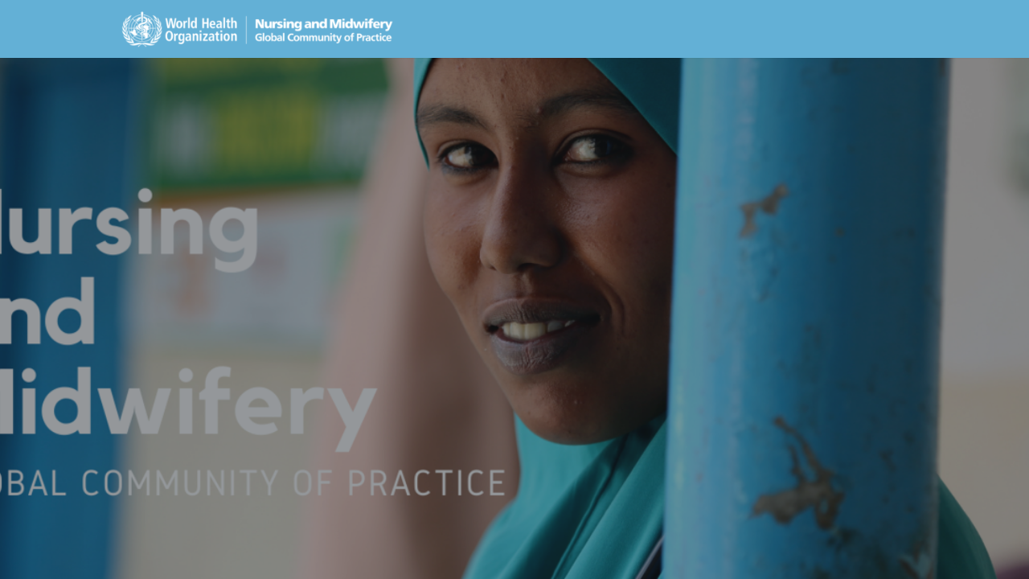

--- FILE ---
content_type: text/html; charset=utf-8
request_url: https://nursingandmidwiferyglobal.org/users/password/new
body_size: 8739
content:
<!DOCTYPE html>
<html class='apple_system_font_resize' lang='en'>
<head>
<meta content='minimum-scale=1, initial-scale=1, width=device-width' name='viewport'>
<meta charset='UTF-8'>

<link rel="icon" href="https://nursingandmidwiferyglobal.org/favicon.ico" />
<link rel="shortcut icon" type="image/ico" href="https://nursingandmidwiferyglobal.org/favicon.ico" />
<link rel="apple-touch-icon" type="image/x-icon" href="https://nursingandmidwiferyglobal.org/favicon.ico" />

<title>Reset password | Nursing and Midwifery Global Community of Practice</title>
<link href='https://d32xksboxpocwt.cloudfront.net' rel='preconnect'>
<link href='https://static.hivebrite.com' rel='preconnect'>
<link crossorigin='anonymous' href='https://fonts.bunny.net' rel='preconnect'>

<script>var APP_URL_SETTINGS_PORT = "";

window.__HB_ENV__ = {
  ABLY_FRONTEND_CONFIG: {
    ENDPOINT: "hivebrite-eu.realtime.ably.net",
    FALLBACK_HOSTS: ["hivebrite-eu.a.fallback.ably-realtime.com","hivebrite-eu.b.fallback.ably-realtime.com","hivebrite-eu.c.fallback.ably-realtime.com","hivebrite-eu.d.fallback.ably-realtime.com","hivebrite-eu.e.fallback.ably-realtime.com"],
  },
  AMPLITUDE_API_KEY: "572175c4a8d55397e7751d6633147d00",
  APP_VERSION: "b1f9e830473d0cf02cb427b270144d0bb6333472",
  ASSET_HOST: "https://ch.hivebrite.com",
  AZURE_MAP_API_KEY: "FLhk8zGHmIO95Zi2kkMJFOlBoBMVUE94xF7OKCoTOxcWZzhCOOThJQQJ99BFAC5RqLJnVTWwAAAgAZMPJyGS",
  CKEDITOR_TIMESTAMP: new Date().getTime(), // Uniq key to invalidate CKEditor cache
  CLOUDFLARE_TURNSTILE_SITE_KEY: "0x4AAAAAABm1GqFaAZ7FIzrZ",
  CLUSTER_NAME: "chprod",
  DATADOG_FRONT_TOKEN: "pubc6b336014458f4081f4f5a1abd8d67f0",
  ENVIRONMENT: "" || 'production',
  GOOGLE_RECAPTCHA_V2_SITE_KEY: "6LeuSBkaAAAAAHpMkos10yLT7u9gbdb4KbeGr_Tb",
  GOOGLEMAPS_API_KEY: "AIzaSyCchfrMrIfnfoZqeGOeN6nSqGKYbhevSfU",
  HOST: "https://ch.hivebrite.com" + (APP_URL_SETTINGS_PORT ? ":" + APP_URL_SETTINGS_PORT : ""),
  LAUNCHDARKLY_CLIENT_SIDE_ID: "5eef60ad572ea10ab14d2609",
  MAPBOX_DEFAULT_LAYER_EN: "cj97fbay116mi2sp6wtjlwhvk",
  MAPBOX_DEFAULT_LAYER_FR: "cj98iip2j2eot2rqg18l3a6u9",
  MAPBOX_ID: "kit-united.cigdtmahj080uvaltlolpka89",
  MAPBOX_KEY: "pk.eyJ1Ijoia2l0LXVuaXRlZCIsImEiOiJjaWdkdG1hd2YwODJzd2VrbjNmdWg2eWVhIn0.TuRpIQECO9U9D2j_syhyeQ",
  MAPBOX_LIGHT_LAYER_EN: "ciu3vxcd800mw2iolkoa3hn0s",
  MAPBOX_LIGHT_LAYER_FR: "cj98iqz782erm2sqgshe023o9",
  PAYPAL_MODE: "production",
  PUBLIC_PATH: "https://static.hivebrite.com/v-b1f9e830473d0cf02cb427b270144d0bb6333472/packs/",
  SENTRY_DSN_JAVASCRIPT: "https://0ec2c0fb68fe4ebc5e3bdcf752c5286a@o429123.ingest.us.sentry.io/4510425479970816",
  STATIC_ASSETS_HOST: "https://static.hivebrite.com",
  STRIPE_PUBLISHABLE_KEY: "pk_live_0Zv9EGQtFHmAWaeLik10RSMB",
  CSV_LIMITS: {
    EMAIL_ANALYTICS_EXPORT: 50000,
    USERS_EXPORT: 100000,
    USERS_IMPORT: 5000,
    USERS_UPDATER: 5000,
    GROUP_MEMBERS_EXPORT: 10000,
    ADMINS_IMPORT: 1000,
    TOPIC_ENGAGEMENT_SCORING_EXPORT: 5000,
    NETWORK_ENGAGEMENT_SCORING_EXPORT: 10000,
    REQUESTS_TO_JOIN_EXPORT: 5000,
    PROFILES_UPDATE_EXPORT: 500000
  }
};

</script>
<style>
  body, button, input, textarea { font-family: Nunito, 'Inter', 'Nunito', Helvetica, Arial, sans-serif !important; }
</style>


<link rel="stylesheet" href="https://static.hivebrite.com/v-b1f9e830473d0cf02cb427b270144d0bb6333472/packs/css/homepage_network-5cd9ca3755db53d13d04.css" media="screen, projection" />


<script>
  document.cookie = "hivebrite_connect_fo=; max-age=0; path=/; secure";
</script>
<style>
  /*** Set globals ***/
  :root {
    --color-background: #FBF9F9;
    --color-background-transparent: rgba(251, 249, 249, 0);
    --color-button-primary: #2781BA;
    --color-button-primary-text: #FFFFFF;
    --color-public-button-primary: #2781BA;
    --color-public-button-primary-text: #FFFFFF;
    --color-public-links: #2781BA!important;
    --color-public-links-hover: #1c5e87 !important;
  }
</style>
<style>
  /*Public header dynamic color*/
  
  .header--menu__submenus, .rslides_tabs .rslides_here a {
    background-color: rgba(99, 176, 214, 1)!important;
  }
  
  .header__menu li a, .mobile__menu a, .dropdown-more-menu a {
    color: #FAFAFA!important;
  }
  
  /*Public top html-block section dynamic color*/
  .html-block--top .cover-color {
    background-color: rgba(255, 255, 255, 0)!important;
  }
  
  /*Public bottom html-block section dynamic color*/
  .html-block--bottom .cover-color {
    background-color: rgba(255, 255, 255, 0)!important;
  }
  
  /*Public news section dynamic color*/
  .news .section-title {
    background-color: rgba(255, 255, 255, 0)!important;
  }
  .news .section-title .h1 {
    color: #2B2B2B!important;
  }
  .news .btn {
    color: #FFFFFF!important;
    background-color: #4733FF!important;
  }
  .news .cover-color {
    background-color: rgba(255, 255, 255, 0)!important;
  }
  
  /*Public events section dynamic color*/
  .events .h1 {
    color: #2B2B2B!important;
  }
  .events .btn {
    color: #FFFFFF!important;
    background-color: #FBF9F9!important;
  }
  .events .cover-color {
    background-color: rgba(255, 255, 255, 1)!important;
  }
  
  /*Public partners section dynamic color*/
  .partners .section-title {
    background-color: rgba(255, 255, 255, 0)!important;
  }
  .partners .section-title .h1 {
    color: ;
  }
  .partners .cover-color {
    background-color: rgba(255, 255, 255, 0)!important;
  }
  
  /*Public header menu item dynamic color*/
  .header__menu > li a span:after, .login-link a:after, .dropdown-more-menu .dropdown-menu li a span:after, .mobile__menu > ul li a span:after {
    background-color: rgba(38, 102, 123, 1)!important;
  }
  
  /*Public header menu dynamic height*/
  body > .header-container--nav {
    height: 72px;
  }
  body .header__menu > li > a, body .header__buttons--right .login-link a, body .js-dropdown-more-menu > a {
    line-height: 72px;
    height: 72px;
  }
  body .header__logo {
    height: 72px;
  }
  body .homepage-network__container {
    padding-top: 72px;
  }
  body .homepage-network__container--more-padding {
    padding-top: 72px;
  }
  body .homepage-notif {
    top: 72px !important;
  }
  body .homepage-notif--top-shifted {
    top: 72px !important;
  }
  
  /*Slider dynamic color*/
  .homepage__header-sider .legend .h1, .homepage__header-sider .legend p {
    color: #FFFFFF!important;
    background-color: rgba(0, 0, 0, 0.3)!important;
  }
  .rslides li .legend {
    top: 46%;
    text-align: left;
  }
  
  /*** Custom class for dynamic color ***/
  /*color_header_public*/
  .custom-color-header-public {
    color: rgba(99, 176, 214, 1)!important;
  }
  .custom-bg-color-header-public {
    background-color: rgba(99, 176, 214, 1)!important;
  }
  .custom-border-color-header-public {
    border-color: rgba(99, 176, 214, 1)!important;
  }
  
  /*color_mobile_header_public*/
  .custom-color-mobile-header-public {
    color: #323A45!important;
  }
  .custom-bg-color-mobile-header-public {
    background-color: #323A45!important;
  }
  @media (max-width: 44.9375em) {
    .custom-bg-color-mobile-header-public-if-mobile {
      background-color: #323A45!important;
    }
  }
  .custom-border-color-mobile-header-public {
    border-color: #323A45!important;
  }
  
  /*color_header_links_public*/
  .custom-color-header-links-public {
    color: #FAFAFA!important;
  }
  .custom-bg-color-header-links-public {
    background-color: #FAFAFA!important;
  }
  .custom-border-color-header-links-public {
    border-color: #FAFAFA!important;
  }
  
  /*color_outline_navigation_public*/
  .custom-color-outline-navigation-public {
    color: rgba(38, 102, 123, 1)!important;
  }
  .custom-bg-color-outline-navigation-public {
    background-color: rgba(38, 102, 123, 1)!important;
  }
  .custom-border-color-outline-navigation-public {
    border-color: rgba(38, 102, 123, 1)!important;
  }
  
  /*color_public_links*/
  .custom-color-public-links {
    color: #2781BA!important;
  }
  .custom-color-public-links:hover {
    color: #1c5e87 !important;
  }
  
  /*color_public_button_primary*/
  .custom-color-public-button-primary {
    color: var(--color-public-button-primary) !important;
  }
  .custom-bg-color-public-button-primary {
    background-color: var(--color-public-button-primary) !important;
  }
  .custom-bg-color-public-button-primary-transparentize {
    background-color: rgba(68, 115, 207, 0.8)!important;
  }
  .custom-border-color-public-button-primary {
    border-color: var(--color-public-button-primary) !important;
  }
  
  /*color_login_button*/
  .custom-color-login-button {
    color: ;
  }
  .custom-bg-color-login-button {
    background-color: #323A45!important;
  }
  .custom-border-color-login-button {
    border-color: #323A45!important;
  }
  
  /*color_header_social_icons_public*/
  .custom-color-header-social-icons-public {
    color: #FAFAFA!important;
  }
  .custom-bg-color-header-social-icons-public {
    background-color: #FAFAFA!important;
  }
  .custom-border-color-header-social-icons-public {
    border-color: #FAFAFA!important;
  }
  
  /*color_footer*/
  .custom-color-footer {
    color: #323A45!important;
  }
  .custom-bg-color-footer {
    background-color: #323A45!important;
  }
  .custom-border-color-footer {
    border-color: #323A45!important;
  }
  
  /*color_footer_links*/
  .custom-color-footer-links, .custom-color-footer-links a {
    color: #FAFAFA!important;
  }
  .custom-bg-color-footer-links {
    background-color: #FAFAFA!important;
  }
  .custom-border-color-footer-links {
    border-color: #FAFAFA!important;
  }
</style>
</head>
<body class='js-homepage-po'>
<a class='skip-to-content' href='#po-main-container'>
<span class='skip-to-content--wrapper'>
Skip to content
</span>
</a>

<div class='homepage-network__notifications'>
<div class='homepage-notif homepage-notif--success absolute west one-whole text--center' style='display: none;'>
<div></div>
<a class='homepage-notif__close-button' data-behavior='close-parent' href='#'>&times;</a>
</div>
<div class='homepage-notif homepage-notif--error absolute west one-whole text--center' style='display: none;'>
<div></div>
<a class='homepage-notif__close-button' data-behavior='close-parent' href='#'>&times;</a>
</div>

</div>
<header class='custom-bg-color-header-public custom-bg-color-mobile-header-public-if-mobile header-container header-container--nav publicoffice-header sticky-menu' data-testid='network-bar'>
<div class='homepage-container lap-and-up--soft--sides' role='navigation'>
<div class='toggle-mobile-menu hidden--lap-and-up'>
<button aria-controls='mobile-menu' aria-expanded='false' aria-haspopup aria-label='Toggle main navigation' class='toggle-mobile-menu-button js-toggle-mobile-menu' type='button'>
<i aria-hidden='true' class='custom-color-header-links-public icon-bars v-middle'></i>
</button>
</div>
<div aria-label='Main navigation' class='custom-bg-color-mobile-header-public mobile__menu hidden--lap-and-up js-mobile-menu' id='mobile-menu'>
<ul class='soft-double-half--bottom' role='menu'>
<li>
<a class="" href="/"><span style="position: relative;">Home</span></a>
</li>
<li>
<a class="" href="/page/25x25-basic-emergency-care"><span style="position: relative;">25x25 Basic Emergency Care Campaign </span></a>
</li>
<li>
<a class="" href="/page/about-us-91ea8cda-33eb-4763-b595-0515a9d07af9"><span style="position: relative;">About Us</span></a>
</li>
<li>
<a class="" href="/page/privacy-policy-5123da4c-4caf-4977-8f05-c82653587be1"><span style="position: relative;">Privacy Policy</span></a>
</li>
<li>
<a class="" href="/page/terms-of-use-4d29d68d-b83a-4e98-a849-65740956f6d1"><span style="position: relative;">Terms of Use</span></a>
</li>
<li class='text--center no-padding--x'>
<a class="js-login block bold custom-color-header-links-public" href="/login">Log in</a>
</li>
<li class='mobile-sign-up-container no-padding--x'>
<div class="" data-component="po.ButtonInLink" data-testid="button-in-link" data-props="{&quot;children&quot;:&quot;Sign Up&quot;,&quot;linkProps&quot;:{&quot;to&quot;:&quot;https://nursingandmidwiferyglobal.org/signup&quot;},&quot;size&quot;:&quot;large&quot;,&quot;variant&quot;:&quot;secondary&quot;,&quot;dataTestId&quot;:&quot;signup-link&quot;}" data-loader="false" data-custom-network-colors="{&quot;button_primary&quot;:&quot;#2781BA&quot;,&quot;fo_background_color&quot;:&quot;#FBF9F9&quot;,&quot;footer_links&quot;:&quot;#FAFAFA&quot;,&quot;footer&quot;:&quot;#323A45&quot;,&quot;header_email&quot;:&quot;rgba(15, 117, 183, 1)&quot;,&quot;header_links_public&quot;:&quot;#FAFAFA&quot;,&quot;header_links&quot;:&quot;rgba(39, 129, 186, 1)&quot;,&quot;header_public&quot;:&quot;rgba(99, 176, 214, 1)&quot;,&quot;header_social_icons_public&quot;:&quot;#FAFAFA&quot;,&quot;header&quot;:&quot;rgba(254, 254, 254, 1)&quot;,&quot;links&quot;:&quot;#2781BA&quot;,&quot;login_button&quot;:&quot;#323A45&quot;,&quot;login_text&quot;:null,&quot;mobile_header_public&quot;:&quot;#323A45&quot;,&quot;outline_navigation_public&quot;:&quot;rgba(38, 102, 123, 1)&quot;,&quot;outline_navigation&quot;:&quot;#FA001B&quot;}" data-custom-network-theming="{&quot;po&quot;:{&quot;po_footer_background_color&quot;:&quot;#323A45&quot;,&quot;po_footer_color&quot;:&quot;#FAFAFA&quot;,&quot;po_header_mobile_background_color&quot;:&quot;#323A45&quot;,&quot;po_header_social_icons_static_color&quot;:&quot;#FAFAFA&quot;,&quot;po_header_static_background_color&quot;:&quot;rgba(99, 176, 214, 1)&quot;,&quot;po_header_static_color&quot;:&quot;#FAFAFA&quot;,&quot;po_login_button_background_color&quot;:&quot;#323A45&quot;,&quot;po_login_button_color&quot;:null,&quot;po_outline_navigation_static_color&quot;:&quot;rgba(38, 102, 123, 1)&quot;,&quot;po_header_social_icons_are_displayed&quot;:false,&quot;po_header_menu_height&quot;:65,&quot;po_header_is_sticky&quot;:null,&quot;po_website_header_logo&quot;:&quot;https://d32xksboxpocwt.cloudfront.net/shrine_store/uploads/networks/51/networks/51/large-e8f8759385c6cef7dd9bbb85891792eb.webp&quot;,&quot;po_website_footer_logo&quot;:&quot;/images/missing/network/website_footer_logo/original.jpg&quot;,&quot;po_new_website_footer_logo&quot;:&quot;&quot;},&quot;fo&quot;:{&quot;fo_background_color&quot;:&quot;#FBF9F9&quot;,&quot;fo_background_gradient&quot;:{&quot;angle&quot;:180,&quot;color1&quot;:&quot;#FBF9F9&quot;,&quot;color2&quot;:&quot;#DFEFFF&quot;,&quot;color1Percentage&quot;:0,&quot;color2Percentage&quot;:100,&quot;type&quot;:&quot;linear&quot;,&quot;inlineCSS&quot;:&quot;linear-gradient(180deg, #FBF9F9 0%, #DFEFFF 100%)&quot;},&quot;fo_background_type&quot;:&quot;SOLID&quot;,&quot;fo_group_menu_background_color&quot;:&quot;rgb(255, 255, 255)&quot;,&quot;fo_group_menu_font_brightness&quot;:&quot;DARK&quot;,&quot;fo_header_scrolled_background_color&quot;:&quot;rgba(254, 254, 254, 1)&quot;,&quot;fo_header_scrolled_color&quot;:&quot;rgba(39, 129, 186, 1)&quot;,&quot;fo_header_separator_display&quot;:true,&quot;fo_header_static_background_color&quot;:&quot;rgba(254, 254, 254, 1)&quot;,&quot;fo_header_static_color&quot;:&quot;rgba(39, 129, 186, 1)&quot;,&quot;fo_links_color&quot;:&quot;#2781BA&quot;,&quot;fo_main_navigation_change_on_scroll&quot;:false,&quot;fo_menu_scrolled_background_color&quot;:&quot;rgb(255, 255, 255)&quot;,&quot;fo_menu_scrolled_font_brightness&quot;:&quot;DARK&quot;,&quot;fo_menu_static_background_color&quot;:&quot;rgb(255, 255, 255)&quot;,&quot;fo_menu_static_font_brightness&quot;:&quot;DARK&quot;,&quot;fo_outboxed_font_brightness&quot;:&quot;DARK&quot;,&quot;fo_outline_navigation_scrolled_color&quot;:&quot;#FA001B&quot;,&quot;fo_outline_navigation_static_color&quot;:&quot;#FA001B&quot;,&quot;fo_page_header_background_color&quot;:&quot;rgb(255, 255, 255)&quot;,&quot;fo_page_header_font_brightness&quot;:&quot;DARK&quot;,&quot;fo_primary_color&quot;:&quot;#2781BA&quot;,&quot;fo_secondary_navigation_background_color&quot;:&quot;rgb(255, 255, 255)&quot;,&quot;fo_secondary_navigation_font_brightness&quot;:&quot;DARK&quot;,&quot;fo_website_header_logo&quot;:&quot;https://d2herv7ni91vdo.cloudfront.net/shrine_store/uploads/networks/51/networks/51/large-5872f8c327b7f3cae2e235c022b23dba.webp?Expires=1768428536\u0026Signature=NH-FXrEzu8DrEXfjr5PuWL7YcQUmNEx-~-FnjuMZGdKTSTdJfntACGdkxCRVLlsrLAAm8XGD5swqm-N3t3HupzmbpaJf9DpiSMXrwHYDSr2NdqpX0bj8Bm75MUX8uDcgQHRrBiq5PtkkiXW5V6f5v0ve8F13t~YJFvVvRH~gicYYgu5eY9aJr~fyRV9tew0BJTI3~tKNAQEGu0gu7FqQ-Pk1SHr9rgahlWOeGQjby87T0L6TauTZu-Omf~moDRc6qy-yQ~Dt-EDuaiXhkZpvsmW2uTqpsP8g6fUyi5ra8QNveNuV07dEww9L-1EC~0Es57~gTo~xKR1hcNqe2lJnzw__\u0026Key-Pair-Id=KY0KJ9H6HP626&quot;,&quot;fo_frame_font_brightness&quot;:&quot;DARK&quot;,&quot;fo_frame_background_color&quot;:&quot;rgb(255, 255, 255)&quot;,&quot;fo_frame_border_radius&quot;:10,&quot;fo_frame_drop_shadow&quot;:&quot;rgba(0, 0, 0, 0.1)&quot;,&quot;fo_inputs_font_brightness&quot;:&quot;DARK&quot;,&quot;fo_inputs_background_color&quot;:&quot;rgb(255, 255, 255)&quot;,&quot;fo_inputs_outline_color&quot;:&quot;rgb(43, 43, 43)&quot;,&quot;fo_secondary_button_font_brightness&quot;:&quot;DARK&quot;,&quot;fo_secondary_button_background_color&quot;:&quot;rgb(235, 238, 244)&quot;,&quot;fo_button_border_radius&quot;:5},&quot;global&quot;:{&quot;google_font_family&quot;:&quot;Nunito&quot;,&quot;custom_font_name&quot;:null,&quot;custom_font_weight_400&quot;:{&quot;id&quot;:7,&quot;name&quot;:&quot;400&quot;,&quot;font_id&quot;:27,&quot;created_at&quot;:&quot;2023-09-20T09:17:11Z&quot;,&quot;updated_at&quot;:&quot;2023-09-20T09:17:11Z&quot;},&quot;custom_font_weight_700&quot;:{&quot;id&quot;:8,&quot;name&quot;:&quot;700&quot;,&quot;font_id&quot;:27,&quot;created_at&quot;:&quot;2023-09-20T09:17:11Z&quot;,&quot;updated_at&quot;:&quot;2023-09-20T09:17:11Z&quot;},&quot;custom_font_weight_400_woff&quot;:null,&quot;custom_font_weight_400_ttf&quot;:null,&quot;custom_font_weight_700_woff&quot;:null,&quot;custom_font_weight_700_ttf&quot;:null,&quot;font_type&quot;:&quot;GOOGLE&quot;,&quot;header_email&quot;:&quot;rgba(15, 117, 183, 1)&quot;,&quot;avatar&quot;:&quot;https://d32xksboxpocwt.cloudfront.net/assets/networks/51/avatar/d46409f83377a8cc79835dc89ff6dd9b-original.?1665421731&quot;,&quot;new_avatar&quot;:&quot;https://d32xksboxpocwt.cloudfront.net/shrine_store/uploads/networks/51/networks/51/large-273f7907505fe93cd2b1f951eb0c0f25.webp&quot;,&quot;favicon&quot;:&quot;https://d32xksboxpocwt.cloudfront.net/assets/networks/51/favicon/-original.?1665421753&quot;,&quot;new_favicon&quot;:&quot;https://d32xksboxpocwt.cloudfront.net/shrine_store/uploads/networks/51/networks/51/thumb-ba6f921e8a4b690b3398cef95efc80bc.webp&quot;,&quot;mobile_header_logo&quot;:&quot;https://d32xksboxpocwt.cloudfront.net/assets/networks/51/mobile_header_logo/1ef5075bb441bb87454cf7dd09d2b4af-original.?1646773616&quot;,&quot;new_mobile_header_logo&quot;:&quot;https://d32xksboxpocwt.cloudfront.net/shrine_store/uploads/networks/51/networks/51/large-2ff23dc9c4863d08834578bd31725d96.webp&quot;,&quot;is_unverified_font_selected&quot;:false}}" data-current-network-id="51"></div>
</li>
</ul>
</div>
<a class="js-logo-container header__logo-container" href="https://nursingandmidwiferyglobal.org/"><img alt="Nursing and Midwifery Global Community of Practice logo" class="header__logo__po" src="https://d32xksboxpocwt.cloudfront.net/shrine_store/uploads/networks/51/networks/51/large-e8f8759385c6cef7dd9bbb85891792eb.webp" />
</a><div class='js-menu-container header__menu-container'>
<ul class='js-menu header__menu grid__item' data-testid='network-menu'>
<li>
<a class="" href="/"><span style="position: relative;">Home</span></a>
</li>
<li>
<a class="" href="/page/25x25-basic-emergency-care"><span style="position: relative;">25x25 Basic Emergency Care Campaign </span></a>
</li>
<li>
<a class="" href="/page/about-us-91ea8cda-33eb-4763-b595-0515a9d07af9"><span style="position: relative;">About Us</span></a>
</li>
<li>
<a class="" href="/page/privacy-policy-5123da4c-4caf-4977-8f05-c82653587be1"><span style="position: relative;">Privacy Policy</span></a>
</li>
<li>
<a class="" href="/page/terms-of-use-4d29d68d-b83a-4e98-a849-65740956f6d1"><span style="position: relative;">Terms of Use</span></a>
</li>
</ul>
<div class='js-dropdown-more-menu dropdown-more-menu hard hidden grid__item dropdown'>
<a class='item-actions' data-toggle='dropdown' href='#'>
<span class='custom-color-header-links-public'>More</span>
<i class='icon-chevron-down f-size--small color-white custom-color-header-links-public'></i>
</a>
<ul class='dropdown-menu dropdown-menu--right header--menu__submenus'></ul>
</div>
</div>
<div class='js-buttons-right-container header__buttons--right hidden--palm'>
<div id='header__buttons--right__flex'>
<div class='login-link inline-block'>
<a class="js-login block bold custom-color-header-links-public" href="/login">Log in</a>
</div>
<div class='inline-block'>
<div class="" data-component="po.ButtonInLink" data-testid="button-in-link" data-props="{&quot;children&quot;:&quot;Sign Up&quot;,&quot;linkProps&quot;:{&quot;to&quot;:&quot;https://nursingandmidwiferyglobal.org/signup&quot;},&quot;size&quot;:&quot;large&quot;,&quot;variant&quot;:&quot;secondary&quot;,&quot;dataTestId&quot;:&quot;signup-link&quot;}" data-loader="false" data-custom-network-colors="{&quot;button_primary&quot;:&quot;#2781BA&quot;,&quot;fo_background_color&quot;:&quot;#FBF9F9&quot;,&quot;footer_links&quot;:&quot;#FAFAFA&quot;,&quot;footer&quot;:&quot;#323A45&quot;,&quot;header_email&quot;:&quot;rgba(15, 117, 183, 1)&quot;,&quot;header_links_public&quot;:&quot;#FAFAFA&quot;,&quot;header_links&quot;:&quot;rgba(39, 129, 186, 1)&quot;,&quot;header_public&quot;:&quot;rgba(99, 176, 214, 1)&quot;,&quot;header_social_icons_public&quot;:&quot;#FAFAFA&quot;,&quot;header&quot;:&quot;rgba(254, 254, 254, 1)&quot;,&quot;links&quot;:&quot;#2781BA&quot;,&quot;login_button&quot;:&quot;#323A45&quot;,&quot;login_text&quot;:null,&quot;mobile_header_public&quot;:&quot;#323A45&quot;,&quot;outline_navigation_public&quot;:&quot;rgba(38, 102, 123, 1)&quot;,&quot;outline_navigation&quot;:&quot;#FA001B&quot;}" data-custom-network-theming="{&quot;po&quot;:{&quot;po_footer_background_color&quot;:&quot;#323A45&quot;,&quot;po_footer_color&quot;:&quot;#FAFAFA&quot;,&quot;po_header_mobile_background_color&quot;:&quot;#323A45&quot;,&quot;po_header_social_icons_static_color&quot;:&quot;#FAFAFA&quot;,&quot;po_header_static_background_color&quot;:&quot;rgba(99, 176, 214, 1)&quot;,&quot;po_header_static_color&quot;:&quot;#FAFAFA&quot;,&quot;po_login_button_background_color&quot;:&quot;#323A45&quot;,&quot;po_login_button_color&quot;:null,&quot;po_outline_navigation_static_color&quot;:&quot;rgba(38, 102, 123, 1)&quot;,&quot;po_header_social_icons_are_displayed&quot;:false,&quot;po_header_menu_height&quot;:65,&quot;po_header_is_sticky&quot;:null,&quot;po_website_header_logo&quot;:&quot;https://d32xksboxpocwt.cloudfront.net/shrine_store/uploads/networks/51/networks/51/large-e8f8759385c6cef7dd9bbb85891792eb.webp&quot;,&quot;po_website_footer_logo&quot;:&quot;/images/missing/network/website_footer_logo/original.jpg&quot;,&quot;po_new_website_footer_logo&quot;:&quot;&quot;},&quot;fo&quot;:{&quot;fo_background_color&quot;:&quot;#FBF9F9&quot;,&quot;fo_background_gradient&quot;:{&quot;angle&quot;:180,&quot;color1&quot;:&quot;#FBF9F9&quot;,&quot;color2&quot;:&quot;#DFEFFF&quot;,&quot;color1Percentage&quot;:0,&quot;color2Percentage&quot;:100,&quot;type&quot;:&quot;linear&quot;,&quot;inlineCSS&quot;:&quot;linear-gradient(180deg, #FBF9F9 0%, #DFEFFF 100%)&quot;},&quot;fo_background_type&quot;:&quot;SOLID&quot;,&quot;fo_group_menu_background_color&quot;:&quot;rgb(255, 255, 255)&quot;,&quot;fo_group_menu_font_brightness&quot;:&quot;DARK&quot;,&quot;fo_header_scrolled_background_color&quot;:&quot;rgba(254, 254, 254, 1)&quot;,&quot;fo_header_scrolled_color&quot;:&quot;rgba(39, 129, 186, 1)&quot;,&quot;fo_header_separator_display&quot;:true,&quot;fo_header_static_background_color&quot;:&quot;rgba(254, 254, 254, 1)&quot;,&quot;fo_header_static_color&quot;:&quot;rgba(39, 129, 186, 1)&quot;,&quot;fo_links_color&quot;:&quot;#2781BA&quot;,&quot;fo_main_navigation_change_on_scroll&quot;:false,&quot;fo_menu_scrolled_background_color&quot;:&quot;rgb(255, 255, 255)&quot;,&quot;fo_menu_scrolled_font_brightness&quot;:&quot;DARK&quot;,&quot;fo_menu_static_background_color&quot;:&quot;rgb(255, 255, 255)&quot;,&quot;fo_menu_static_font_brightness&quot;:&quot;DARK&quot;,&quot;fo_outboxed_font_brightness&quot;:&quot;DARK&quot;,&quot;fo_outline_navigation_scrolled_color&quot;:&quot;#FA001B&quot;,&quot;fo_outline_navigation_static_color&quot;:&quot;#FA001B&quot;,&quot;fo_page_header_background_color&quot;:&quot;rgb(255, 255, 255)&quot;,&quot;fo_page_header_font_brightness&quot;:&quot;DARK&quot;,&quot;fo_primary_color&quot;:&quot;#2781BA&quot;,&quot;fo_secondary_navigation_background_color&quot;:&quot;rgb(255, 255, 255)&quot;,&quot;fo_secondary_navigation_font_brightness&quot;:&quot;DARK&quot;,&quot;fo_website_header_logo&quot;:&quot;https://d2herv7ni91vdo.cloudfront.net/shrine_store/uploads/networks/51/networks/51/large-5872f8c327b7f3cae2e235c022b23dba.webp?Expires=1768428536\u0026Signature=NH-FXrEzu8DrEXfjr5PuWL7YcQUmNEx-~-FnjuMZGdKTSTdJfntACGdkxCRVLlsrLAAm8XGD5swqm-N3t3HupzmbpaJf9DpiSMXrwHYDSr2NdqpX0bj8Bm75MUX8uDcgQHRrBiq5PtkkiXW5V6f5v0ve8F13t~YJFvVvRH~gicYYgu5eY9aJr~fyRV9tew0BJTI3~tKNAQEGu0gu7FqQ-Pk1SHr9rgahlWOeGQjby87T0L6TauTZu-Omf~moDRc6qy-yQ~Dt-EDuaiXhkZpvsmW2uTqpsP8g6fUyi5ra8QNveNuV07dEww9L-1EC~0Es57~gTo~xKR1hcNqe2lJnzw__\u0026Key-Pair-Id=KY0KJ9H6HP626&quot;,&quot;fo_frame_font_brightness&quot;:&quot;DARK&quot;,&quot;fo_frame_background_color&quot;:&quot;rgb(255, 255, 255)&quot;,&quot;fo_frame_border_radius&quot;:10,&quot;fo_frame_drop_shadow&quot;:&quot;rgba(0, 0, 0, 0.1)&quot;,&quot;fo_inputs_font_brightness&quot;:&quot;DARK&quot;,&quot;fo_inputs_background_color&quot;:&quot;rgb(255, 255, 255)&quot;,&quot;fo_inputs_outline_color&quot;:&quot;rgb(43, 43, 43)&quot;,&quot;fo_secondary_button_font_brightness&quot;:&quot;DARK&quot;,&quot;fo_secondary_button_background_color&quot;:&quot;rgb(235, 238, 244)&quot;,&quot;fo_button_border_radius&quot;:5},&quot;global&quot;:{&quot;google_font_family&quot;:&quot;Nunito&quot;,&quot;custom_font_name&quot;:null,&quot;custom_font_weight_400&quot;:{&quot;id&quot;:7,&quot;name&quot;:&quot;400&quot;,&quot;font_id&quot;:27,&quot;created_at&quot;:&quot;2023-09-20T09:17:11Z&quot;,&quot;updated_at&quot;:&quot;2023-09-20T09:17:11Z&quot;},&quot;custom_font_weight_700&quot;:{&quot;id&quot;:8,&quot;name&quot;:&quot;700&quot;,&quot;font_id&quot;:27,&quot;created_at&quot;:&quot;2023-09-20T09:17:11Z&quot;,&quot;updated_at&quot;:&quot;2023-09-20T09:17:11Z&quot;},&quot;custom_font_weight_400_woff&quot;:null,&quot;custom_font_weight_400_ttf&quot;:null,&quot;custom_font_weight_700_woff&quot;:null,&quot;custom_font_weight_700_ttf&quot;:null,&quot;font_type&quot;:&quot;GOOGLE&quot;,&quot;header_email&quot;:&quot;rgba(15, 117, 183, 1)&quot;,&quot;avatar&quot;:&quot;https://d32xksboxpocwt.cloudfront.net/assets/networks/51/avatar/d46409f83377a8cc79835dc89ff6dd9b-original.?1665421731&quot;,&quot;new_avatar&quot;:&quot;https://d32xksboxpocwt.cloudfront.net/shrine_store/uploads/networks/51/networks/51/large-273f7907505fe93cd2b1f951eb0c0f25.webp&quot;,&quot;favicon&quot;:&quot;https://d32xksboxpocwt.cloudfront.net/assets/networks/51/favicon/-original.?1665421753&quot;,&quot;new_favicon&quot;:&quot;https://d32xksboxpocwt.cloudfront.net/shrine_store/uploads/networks/51/networks/51/thumb-ba6f921e8a4b690b3398cef95efc80bc.webp&quot;,&quot;mobile_header_logo&quot;:&quot;https://d32xksboxpocwt.cloudfront.net/assets/networks/51/mobile_header_logo/1ef5075bb441bb87454cf7dd09d2b4af-original.?1646773616&quot;,&quot;new_mobile_header_logo&quot;:&quot;https://d32xksboxpocwt.cloudfront.net/shrine_store/uploads/networks/51/networks/51/large-2ff23dc9c4863d08834578bd31725d96.webp&quot;,&quot;is_unverified_font_selected&quot;:false}}" data-current-network-id="51"></div>
</div>
</div>
</div>
</div>
</header>

<div class='homepage-network__container white--soft' id='po-main-container' role='main' tabIndex='-1'>
<div class='bg-center flexbox relative homepage__cover homepage__cover--big homepage__cover--fixed homepage__cover--fixed-top' id='js-swipe-slider' style='background-image:url(https://d32xksboxpocwt.cloudfront.net/assets/networks/51/landing_bg/89c45d8f0d04f4dc8a41860cb1383eea-default.png?1626182216);'>
<div class='north west one-whole absolute black-curtain'></div>
</div>

<div class='flexbox min-height-75-vh'>
<div class='flexbox__item relative'>
<div class="" data-component="po.PasswordResetApp" data-testid="password-reset-app" data-props="{}" data-loader="false" data-custom-network-colors="{}" data-custom-network-theming="{}"></div>
</div>
</div>

</div>
<script>
  window.__HB_NETWORK__ = {
    id: 51,
    identifier: "world-health-organisation-nursing-and-midwifery",
  }
</script>
<script>
  window.__DATADOG_ACTIVATION__ = true;
</script>
<script>
  window.__HB_OFFICE__ = 'PO'
</script>
<script>
  window.__CLIENT_TRACKING__ = {
    trackingId: "",
    googleTagManagerId: "GTM-5CNZLCQ",
  }
</script>
<script src="https://static.hivebrite.com/v-b1f9e830473d0cf02cb427b270144d0bb6333472/packs/js/runtime-1e5293c3064fa0975041.js" crossorigin="anonymous"></script>
<script src="https://static.hivebrite.com/v-b1f9e830473d0cf02cb427b270144d0bb6333472/packs/js/commons-3d595ff75e620508aab8.js" crossorigin="anonymous"></script>
<script src="https://static.hivebrite.com/v-b1f9e830473d0cf02cb427b270144d0bb6333472/packs/js/vendors-05fce5e733df1c5d3aa2.js" crossorigin="anonymous"></script>
<script src="https://static.hivebrite.com/v-b1f9e830473d0cf02cb427b270144d0bb6333472/packs/js/shared-a9f42d8a0bcae943a27b.js" crossorigin="anonymous"></script>
<script src="https://static.hivebrite.com/v-b1f9e830473d0cf02cb427b270144d0bb6333472/packs/js/routes-d23e293bad6df2bb2675.js" crossorigin="anonymous"></script>
<script src="https://static.hivebrite.com/v-b1f9e830473d0cf02cb427b270144d0bb6333472/packs/js/envs-ca708071e00688b09717.js" crossorigin="anonymous"></script>
<script src="https://static.hivebrite.com/v-b1f9e830473d0cf02cb427b270144d0bb6333472/packs/js/locales/en-43bf8c4cea7ed9cfa055.js" crossorigin="anonymous"></script>
<script>
  window.__HB_COUNTRY_CODE__ = "US"
  
  if ("false" === "true") {
    window.is_from_china = true
  }
  
  window.__HB_LOCALE__ = "en"
  
  if (window.I18n) {
    window.I18n.defaultLocale = "en"
    window.I18n.locale = "en"
  }
</script>
<script>
  var topicConfiguration = {
    id: "",
    whitelabelURL: false,
    whitelabelName: "",
  }
  
  var donationConfiguration = {
    whitelabelURL: false,
  }
  
  if (window.Hivebrite) {
    window.Hivebrite.topic = topicConfiguration
    window.Hivebrite.donation = donationConfiguration
  } else {
    window.Hivebrite = {
      rootUrl: "https://nursingandmidwiferyglobal.org",
      topic: topicConfiguration,
      donation: donationConfiguration,
    }
  }
</script>
<script src="https://static.hivebrite.com/v-b1f9e830473d0cf02cb427b270144d0bb6333472/packs/js/homepage_network-d9de2b263683a9785183.js" crossorigin="anonymous"></script>
<script>
  (g=>{var h,a,k,p="The Google Maps JavaScript API",c="google",l="importLibrary",q="__ib__",m=document,b=window;b=b[c]||(b[c]={});var d=b.maps||(b.maps={}),r=new Set,e=new URLSearchParams,u=()=>h||(h=new Promise(async(f,n)=>{await (a=m.createElement("script"));e.set("libraries",[...r]+"");for(k in g)e.set(k.replace(/[A-Z]/g,t=>"_"+t[0].toLowerCase()),g[k]);e.set("callback",c+".maps."+q);a.src=`https://maps.${c}apis.com/maps/api/js?`+e;d[q]=f;a.onerror=()=>h=n(Error(p+" could not load."));a.nonce=m.querySelector("script[nonce]")?.nonce||"";m.head.append(a)}));d[l]?console.warn(p+" only loads once. Ignoring:",g):d[l]=(f,...n)=>r.add(f)&&u().then(()=>d[l](f,...n))})({
    key: "AIzaSyCchfrMrIfnfoZqeGOeN6nSqGKYbhevSfU",
    v: "quarterly",
    libraries: "places",
    language: "en",
  });
</script>


<div class="" data-component="shared.BannerAppStandalone" data-testid="banner-app-standalone" data-props="{&quot;env&quot;:&quot;po&quot;}" data-loader="false" data-custom-network-colors="{}" data-custom-network-theming="{}"></div>
<script>
  $(function() {
    $(window).on('load', function() {
      // Video
      $video = $('video');
      if ($video.length != 0) $video[0].play();
  
      // Slider
      var $slider = $('.rslides').responsiveSlides({
        auto : true,
        speed: 2500,
        timeout: 6500,
        pager: !AlumniConnect.Helpers.JS.isMobile.any(),
        nav: true
      });
      // Slider swipe on mobile
      var slider = document.getElementById('js-swipe-slider');
      if (slider && typeof Hammer !== 'undefined') {
        try {
          var sliderHammer = new Hammer(slider);
  
          sliderHammer.on('swipeleft', function(e) {
            // Use the slider's next method directly if available
            if ($slider && $slider.data('responsiveSlides')) {
              $slider.data('responsiveSlides').next();
            } else {
              var nextButton = document.querySelector('.rslides_nav.next');
              if (nextButton) {
                nextButton.dispatchEvent(new Event('click', { bubbles: true }));
              }
            }
          });
  
          sliderHammer.on('swiperight', function(e) {
            // Use the slider's prev method directly if available
            if ($slider && $slider.data('responsiveSlides')) {
              $slider.data('responsiveSlides').prev();
            } else {
              var prevButton = document.querySelector('.rslides_nav.prev');
              if (prevButton) {
                prevButton.dispatchEvent(new Event('click', { bubbles: true }));
              }
            }
          });
        } catch (error) {
          console.warn('Hammer.js slider initialization failed:', error);
        }
      }
  
      // Remove slide nav dots from the tab order for accessibility
      slideNavLinks = document.querySelectorAll('.rslides_tabs a');
      slideNavLinks.forEach(function(link) {
        link.tabIndex = -1;
      });
    });
  })
</script>
<script>
  $(function() {
    $('.skip-to-content').on('click', function (e) {
      e.preventDefault();
      $('.homepage-network__container').focus();
    });
  })
</script>
<script>
  $(function() {
    var onKeyDownMobileNavigation = function (event) {
      if (event.keyCode === 27) {
        // Trigger closure of the menu on Esc key.
        $('.js-toggle-mobile-menu').trigger('click');
      }
    }
    $('.js-toggle-mobile-menu').click(function() {
      var $this = $(this);
      var $mobileMenu = $('.js-mobile-menu');
      var isOpen = $mobileMenu.hasClass('open');
  
      $this.attr('aria-expanded', !isOpen).trigger('focus');
      $this.find('i').toggleClass('icon-plus icon-bars');
      $('body').toggleClass('scroll-desactivated', !isOpen);
      $mobileMenu.toggleClass('open', !isOpen);
      $(document)[isOpen ? 'off' : 'on']('keydown', onKeyDownMobileNavigation);
    });
  
    $('.js-sub_menu_toggle').click(function() {
      var $this = $(this);
      var $parent = $this.parents('li');
      var isOpen = $parent.hasClass('toggle__sub-menu--open');
      var $submenu = $parent.find('.mobile__sub-pages-customizables');
  
      if (!isOpen) {
        $submenu.removeClass('mobile__sub-pages-customizables--closed');
      }
      // Push it to the next event loop, so browser will remove closed class from submenu.
      setTimeout(function () {
        $parent.toggleClass('toggle__sub-menu--open', !isOpen);
        $this.attr('aria-expanded', !isOpen);
      }, 0);
    });
  
    $('.mobile__sub-pages-customizables').on('transitionend webkitTransitionEnd', function() {
      var $this = $(this);
      var isOpen = $this.parents('li').hasClass('toggle__sub-menu--open');
      // For closing set display to none, so screen readers will ignore it.
      $this.toggleClass('mobile__sub-pages-customizables--closed', !isOpen);
    });
  
    // Menu wrapped if too long
    var windowWidth = 0;
    var logoContainer = $('.js-logo-container');
    var menuContainer = $('.js-menu-container');
    var menu = $('.js-menu');
    var buttonsRightContainer = $('.js-buttons-right-container');
    var dropdownMoreMenu = $('.js-dropdown-more-menu');
    var homepageContainer = $('.homepage-container');
    var realWidth = 0;
  
    var wrapMenu = function() {
      windowWidth = $(window).width() > homepageContainer.width() ? homepageContainer.width() : $(window).width();
  
      // If an element is missing, avoid
      if (windowWidth && (logoContainer.length > 0) && (menuContainer.length > 0) && (menu.length > 0) && (buttonsRightContainer.length > 0) && (dropdownMoreMenu.length > 0)) {
        // + 20 is the margin-left on buttonsRightContainer
        realWidth = logoContainer.width() + menuContainer.width() + buttonsRightContainer.width() + 20;
  
        if (windowWidth < realWidth) {
          moveRequiredLi();
          dropdownMoreMenu.removeClass('hidden');
        } else {
          dropdownMoreMenu.addClass('hidden');
          menuReveal();
        }
      } else {
        // Reset menu opacity if avoid
        menuReveal();
      }
    };
  
    var menuReveal = function() {
      if (menuContainer.length > 0 && buttonsRightContainer.length > 0) {
        menuContainer.css('opacity', 1);
        menuContainer.css('transition', 'opacity 0.3s ease');
        buttonsRightContainer.css('opacity', 1);
        buttonsRightContainer.css('transition', 'opacity 0.3s ease');
      } else {
        $('.js-menu-container').css('opacity', 1);
        $('.js-menu-container').css('transition', 'opacity 0.3s ease');
        $('.js-buttons-right-container').css('opacity', 1);
        $('.js-buttons-right-container').css('transition', 'opacity 0.3s ease');
      }
    };
  
    var moveToMoreDropdown = function(el) {
      el.detach().prependTo(dropdownMoreMenu.children('ul'));
    };
  
    var clearMoreDropdown = function() {
      if (dropdownMoreMenu.length > 0 && menu.length > 0) {
        dropdownMoreMenu.children('ul').children().detach().appendTo(menu);
      }
      setTimeout(wrapMenu, 0);
    };
  
    var moveRequiredLi = function() {
      var lastLi = menu.children('li').last();
  
      if (lastLi.length > 0) {
        moveToMoreDropdown(lastLi);
        setTimeout(function() {
          // + 20 is the margin-left on buttonsRightContainer
          realWidth = logoContainer.width() + menuContainer.width() + buttonsRightContainer.width() + 20;
  
          if ((windowWidth - 10) < (realWidth)) {
            moveRequiredLi();
          } else {
            menuReveal();
          }
        }, 0);
      }
    };
  
    $(window).on('resize', _.throttle(function() {
      clearMoreDropdown();
    }, 1500));
  
    setTimeout(function() {
      wrapMenu();
    }, 1000);
  
  
    // Handle accessibility for submenus by showing the submenus when the parent menu item is focused
    // and switching the aria-expanded value
    $('.js-has-submenu a').focus(function() {
      var elParentMenuItem = $(this).closest('.js-has-submenu');
      elParentMenuItem.addClass('open');
      elParentMenuItem.attr('aria-expanded', true);
    }).blur(function() {
      var elParentMenuItem = $(this).closest('.js-has-submenu');
      setTimeout(function () {
        // Check if any elements in the submenu are focused
        if (elParentMenuItem.find('.focus-visible').length === 0) {
          elParentMenuItem.removeClass('open');
          elParentMenuItem.attr('aria-expanded', false);
        }
      });
    });
  });
</script>


<script>
  $(function(){
    white_label_host = "nursingandmidwiferyglobal.org";
    white_label_hivebrite_host = "world-health-organisation-nursing-and-midwifery.ch.hivebrite.com";
    if(location.hostname === white_label_hivebrite_host) {
      location.hostname = white_label_host;
    }
  })
</script>


<div class="" data-component="shared.ToastsApp" data-testid="toasts-app" data-props="{&quot;env&quot;:&quot;po&quot;}" data-loader="false" data-custom-network-colors="{}" data-custom-network-theming="{}"></div>
<script>
  // if the user is trying to open the page using IE (or a browser based on IE)
  if (/MSIE \d|Trident.*rv:/.test(navigator.userAgent)) {
    // force-open Edge (this may open a permission modal depending on IE security settings)
    window.location = 'microsoft-edge:' + window.location;
  }
</script>

</body>
</html>


--- FILE ---
content_type: text/javascript
request_url: https://static.hivebrite.com/v-b1f9e830473d0cf02cb427b270144d0bb6333472/packs/js/runtime-1e5293c3064fa0975041.js
body_size: 14042
content:
try{!function(){var d="undefined"!=typeof window?window:"undefined"!=typeof global?global:"undefined"!=typeof globalThis?globalThis:"undefined"!=typeof self?self:{},e=(new d.Error).stack;e&&(d._sentryDebugIds=d._sentryDebugIds||{},d._sentryDebugIds[e]="49e0575e-5557-43c2-98fe-1a60ddd9fa4c",d._sentryDebugIdIdentifier="sentry-dbid-49e0575e-5557-43c2-98fe-1a60ddd9fa4c")}()}catch(d){}!function(){try{var d="undefined"!=typeof window?window:"undefined"!=typeof global?global:"undefined"!=typeof globalThis?globalThis:"undefined"!=typeof self?self:{};d._sentryModuleMetadata=d._sentryModuleMetadata||{},d._sentryModuleMetadata[(new d.Error).stack]=function(d){for(var e=1;e<arguments.length;e++){var a=arguments[e];if(null!=a)for(var f in a)a.hasOwnProperty(f)&&(d[f]=a[f])}return d}({},d._sentryModuleMetadata[(new d.Error).stack],{"_sentryBundlerPluginAppKey:hivebrite-alumni_connect_front":!0})}catch(d){}}(),function(){try{("undefined"!=typeof window?window:"undefined"!=typeof global?global:"undefined"!=typeof globalThis?globalThis:"undefined"!=typeof self?self:{}).SENTRY_RELEASE={id:"b1f9e830473d0cf02cb427b270144d0bb6333472"}}catch(d){}}(),(()=>{"use strict";var d={},e={};function a(f){var b=e[f];if(void 0!==b)return b.exports;var c=e[f]={id:f,loaded:!1,exports:{}},t=!0;try{d[f].call(c.exports,c,c.exports,a),t=!1}finally{t&&delete e[f]}return c.loaded=!0,c.exports}a.m=d,a.amdD=function(){throw new Error("define cannot be used indirect")},a.amdO={},(()=>{var d=[];a.O=(e,f,b,c)=>{if(!f){var t=1/0;for(i=0;i<d.length;i++){for(var[f,b,c]=d[i],r=!0,n=0;n<f.length;n++)(!1&c||t>=c)&&Object.keys(a.O).every(d=>a.O[d](f[n]))?f.splice(n--,1):(r=!1,c<t&&(t=c));if(r){d.splice(i--,1);var o=b();void 0!==o&&(e=o)}}return e}c=c||0;for(var i=d.length;i>0&&d[i-1][2]>c;i--)d[i]=d[i-1];d[i]=[f,b,c]}})(),a.n=d=>{var e=d&&d.__esModule?()=>d.default:()=>d;return a.d(e,{a:e}),e},(()=>{var d,e=Object.getPrototypeOf?d=>Object.getPrototypeOf(d):d=>d.__proto__;a.t=function(f,b){if(1&b&&(f=this(f)),8&b)return f;if("object"===typeof f&&f){if(4&b&&f.__esModule)return f;if(16&b&&"function"===typeof f.then)return f}var c=Object.create(null);a.r(c);var t={};d=d||[null,e({}),e([]),e(e)];for(var r=2&b&&f;"object"==typeof r&&!~d.indexOf(r);r=e(r))Object.getOwnPropertyNames(r).forEach(d=>t[d]=()=>f[d]);return t.default=()=>f,a.d(c,t),c}})(),a.d=(d,e)=>{for(var f in e)a.o(e,f)&&!a.o(d,f)&&Object.defineProperty(d,f,{enumerable:!0,get:e[f]})},a.f={},a.e=d=>Promise.all(Object.keys(a.f).reduce((e,f)=>(a.f[f](d,e),e),[])),a.u=d=>21804===d?"js/shared-a9f42d8a0bcae943a27b.js":18096===d?"js/vendors-05fce5e733df1c5d3aa2.js":"js/"+d+"-"+{253:"fec05621701a11d1628a",400:"3478e81188c4522aaa73",435:"0552063e8f9021cd1efc",946:"a6ec03cfd45eeae40bc5",999:"4edc9086fc5834877d57",1125:"7fae75987a18cfaf9798",1337:"bc92dcad17c115ff752d",1530:"0aa13a4d67399fab1515",1680:"8c72f9a78f40614104b6",1690:"d42378405b14e469cd5b",2099:"cbc79acfbc812baafd7b",2153:"4a891bb7cebdab420f73",2421:"6d5d7a4f6f4e05714269",2708:"ff11435a185e68d1bf54",2714:"d2d5476a33aed06c855c",2778:"0523c573968c227b5723",2825:"ca17722f8bc2e0a1762e",2931:"c504acc3bbaf1e00d15c",2947:"e46e62dde2f5298e5fed",2998:"33202a18b5024c88c25e",3157:"be0a7a325359744fc8e2",3542:"29d448b4f538d9ea115f",3576:"7323c9adce3f28d2c431",3699:"bab73da75fa922a0c3a1",3820:"a39ea0a7677d59787ba6",4041:"202f82ab78cbcd50b6b5",4197:"6efea587f5238cc927e5",4247:"52680aa3ed677cbd1d39",4637:"70aa3696cef6a43a42ca",4656:"f451fa06c012e51ecfcb",4971:"f0a925c525c4ac8e73b4",5023:"bc0a4aca07e32d28bf0c",5035:"0bfa42c6f0f68e2c83f9",5263:"3adc6ba5bf0ec48b61c3",5264:"2ae144f9821424985484",5326:"006bdecf2f7043d26d5d",5380:"b02cb44b420d198933a8",5403:"f7e224e44d5ad262b0ae",5657:"93ca08938577d1b8fb27",5796:"31581247ac768a7739aa",5797:"f03db7fbe4b305b3faa3",5886:"e9b401039791689bbd8b",6447:"ab8a56a52b2ac5452af8",6507:"900e79ff5809fb275a26",6518:"a664e87b1729f50d09e6",6650:"83557e1ac391cb425a7f",6791:"ec64f597026cecad6fb9",7071:"1a9b96c3930fd2f52982",7173:"3bde679b1360b698fe4c",7269:"d6ddaffa0a91b2671a6a",7389:"1f0b3329de875ba28c50",7720:"075e256bf6de5335913b",7743:"91fc35f33e21c737f702",7790:"b03b3b1882bf3954ffc0",7956:"04e92e8fe21e3cddf7a5",8035:"621980a0e698c155e8eb",8133:"a0df3dc9623cd3ca3351",8262:"e72ce3628e972973945e",8318:"2e64dfa444673b927395",8353:"93028b2ee7b4285eba8f",8509:"d252372b60bd8f3ca4d1",8533:"4a90d4c17a6f5a78420d",8637:"8a79545382095e965a6f",8771:"787a98127bdd8444d996",8997:"9d1da3492a35040ec820",9608:"04a16922ed9204be0bd5",9732:"27bf0251175eb9f4327b",10176:"bfc80b742b95656743fc",10326:"00b60d8f74aaa79f79fd",10433:"7c6124b009a6b4cbe854",10551:"e3b20f4ba8d15dc6ea85",10673:"ffcaeb176f95318af2a4",10769:"10006b2a9a43d8aebbe3",10811:"bb4ffd54eadc561a9706",10875:"1cfb4dfd819079748118",11084:"1891d08f7f7816f03d62",11102:"6ff347cc0f07da88271e",11104:"47dae8b78dfc1e649b79",11374:"6a8cc57cb6e17fa4ce47",11379:"5e79a079192bf15925c9",11694:"352c0fba19c991da06aa",11697:"0d308e9aca6665edeb3f",11775:"bebee90cadc3dea33c28",11867:"f4e156a44fac01aa0e6c",11945:"e02e16803cc1da4d9632",12052:"bb2cbcbb357e94c583e3",12072:"3bbbe3b1c687f40551d7",12146:"3baa096c641be8e8dafd",12444:"2e7b8a588af6e05fe418",12798:"1828b9966da6326a5203",13123:"ddb1d3d1d055b40956bf",13544:"0fd7035bd720fa184c67",13554:"5e785757f01aeb3b15ab",14074:"07fc528d41118c212a86",14285:"abd100d188cba5c77c28",14371:"15562b9d899dbd6da64d",14452:"37c335710d98ad7fab58",14587:"771dcb43ff2097fd9880",14738:"232ab0be4eabeabd7eaf",14889:"e6c4fab0e51e00d006da",15089:"96f4316e96a36062efec",15165:"89f0f1338d5226e4b60a",15475:"6bf0e73dba384baa9142",15561:"f1be6bc203d67aff7e7e",15647:"3a62383ffba766cf81ec",15648:"a4f7f106545bcc0f5d4a",16206:"0ef4e405718e4921f362",16619:"c84cce35552110839ba3",16824:"e63c740be84d25c6945d",17256:"13e4927a5a6592423686",17375:"eac513e3bc35570a022e",17856:"4a94d730f823ff4c18cf",17977:"bc9e3c138b58da1ed8bb",18007:"5b2329db9b0785e08114",18036:"d39e2e58f196afd7bb0b",18261:"bb883fa4fdb528f9526c",18503:"f206202120b340e72fb7",18538:"fa0ac8f67144f6d40175",18681:"520cdc3d3cbc29237312",19088:"9a5795a73097474b75f8",19172:"f977156ee51246b9bc1b",19306:"69cb6806cf582616e60e",19367:"2a2a5c87fc96ba6381d2",19388:"e22bfef45c50ee9c1ced",19685:"f2dac0ed8c1d3b75a04b",19783:"8474f0eb64d0c9858b46",19879:"e365457794c3abb86f57",19918:"f49bb40f6ba20707913a",19972:"28d4de6e09b54e9d6b6c",20073:"51b82d37f99bb62040c1",20195:"856f068eefe8d914e3df",20284:"cb6b68f6d263d8e14b18",20450:"874c576652740b482c2b",20592:"e16802e178c45b9bfdcd",20656:"0958c017b8272e1f3ee5",20922:"79a8fd1927f5fa8d1c6f",20998:"74b5348ba778c63348b0",21006:"3eddd0cdd2d3c5e2ef62",21104:"3561b1fd6acb74efd7a1",21117:"50e26c9a7b091d970dab",21230:"ee5ab7c1f257d97f4ee0",21337:"452046bf43d1fab3baeb",21356:"8eac7845c476e89ecd15",21403:"1d1df37d7db51568cc72",21760:"0f827825088ec779e1c6",21795:"10ca8bc213ec0c4f7b7e",22037:"986045281f17ff2f05ee",22101:"a27c2c7512426878d1ca",22372:"fce33593352e1241e2dd",22492:"302af31a38b40c119b5d",22516:"80505458dcd4037c1695",22571:"2be53d331617777a8d0b",22616:"5ddff0e6911c399dbabf",22796:"838b10a53d9a696619a4",22918:"a5ed45ec29e2f3bc7a0e",22926:"17629de66187d0c849bb",22931:"2ee779a945b145c70416",23390:"eaf80f42b47268bedde4",23459:"21de3f321c19b5fa2d7c",23480:"52f911c04f17ebd22f88",23523:"e22e8d8c678682ad6984",23580:"9ec654f9cb11dcd7447e",23583:"a58fa823ac151ab10421",23819:"8d4a66eecf02291788ba",23832:"3cb6cb0ebf8653fcdc97",23957:"b5476b8cf0f24cbd2b5e",23970:"9b714a514f5c00a62b3e",24041:"16a24ad6817438076d39",24144:"c1a0de0c0a39302a09d9",24536:"e771d7afe2a9fa7e9e29",24586:"a33c477d251eef9c1399",25240:"59a34b49d81c8bbc9d2b",25249:"89b05f2b846e494755bf",25677:"70f401aad28884c980eb",25847:"37e072ee429eba26108c",25879:"2b052b669fe0a4ff41bd",26469:"b4e9f3b1a00c87dbed54",26640:"e51c5c82a9d0dd086248",26678:"2da5794852999be065cf",26849:"7c12b02895bdc820797e",27119:"14076407e73d3e1b7371",27141:"93d886fe1fb259b94251",27398:"6aaf6252e2e7ce41e854",27430:"ee163b6383bcd59dc3be",27640:"81a5a64a0f9c4552fd87",27758:"0fe0fe140cc086beb2a3",27783:"f6ad95515d8eb0b2c06f",27817:"b4fb1b30abfceb5951c7",28275:"c7ee43e4b140011d6d29",28328:"a00837cc7dc89eb1547e",28378:"f6dc788b298818a420ea",28571:"23e919ef5a32699358f7",29218:"732c834e91b2f5fb4e0c",29471:"ba237ad8d8dac70d0116",29495:"7dda3eddb97fb0dd8b19",29564:"0d88d525c8dbfd2336ab",29596:"fe007e6caf49b64d2b62",29670:"0cfa1a74c48403e1bc52",29741:"bf53b99959794440ce43",29889:"1175714f72c4a2a0511f",29963:"14bb62a66f93423b9da9",30076:"20ed1c2076ca7bd88a7f",30079:"ba3a5e31154f6df88907",30267:"2d97db94dbfadb17936c",30366:"da7bdf33ba0d0389b2c2",30580:"07b6b471fcf56806b065",30582:"d691c3613a3a32f9f70c",30625:"9834462d1ffc9176af0e",30914:"b70ae470749f47f28b5c",30952:"c384b404e84687f7bbb6",31015:"f598d3549a26754736ed",31085:"f1bc1f29e7ea3e8f77cc",31205:"ced69350175c43e21c23",31266:"79fe06d3469312235e2a",31532:"cfbbce2e51826edfb6a4",31563:"c6b795ba9cad1961c537",31725:"5263d5bee07c8d521f86",31891:"013c9015d2dfbcb77924",32620:"dce133dc3aa041ea7bd5",32657:"dcdd45cead6f4ae02074",32772:"f134b9a2899fa250e607",32846:"a3170aac74de97429646",32885:"63432bd588040aa99e01",33432:"54ae38c37bb8a2ba20f9",33466:"1e271a228227e2261c37",33497:"787a23345cda88a5c638",33505:"f214e24f5a1b283b7361",33510:"c1fde814b0216313efcb",33569:"9113972dd20dda550f50",33759:"d196129911c3c473b63f",34150:"b71f39dcb6c745519b31",34189:"0369f2a680aee75eb9fa",34438:"3ac48d7906b68ff101a9",34511:"79646bf2603590ffae04",34558:"2b0011f94451fdd514b5",34739:"63c20dcce86e8ff7181e",34940:"eea8ff063f5533e7a4a6",34969:"e90a2282a3ea8944bc94",35198:"e04397407a5693be9e3d",35486:"f4ad9f49cb48f51246fe",35573:"dd73488d57efe3809a8d",35635:"fcf5d578bcf30c5beecc",35765:"edd6208b860f72ef091b",35779:"149bb2a020ca76cea909",35863:"9610565229c891584465",36047:"69fed122f6ed40b427f4",36170:"43e584b6f8db46719743",36252:"a152ad0811360f9ed94a",36681:"928684564c7b52420d4f",36892:"5e9911847e0aa3e5d5a2",37020:"992e98a4de67aa045207",37039:"906dff0314ca2fc86cb9",37140:"c81af15d3d57b83c7587",37239:"9db57b036322fbfb4399",37272:"2749221926348f8d7d0f",37532:"1d107453845c5232f5bc",38232:"95293c0ac76cc0d18e9f",38863:"c5ca567412aef5b36841",38919:"02ebdfabcdd4419e613e",38942:"287f00fe2409d0fe1d84",39116:"eece501189e6e2cd9683",39186:"7f39147ca78f5f334501",39473:"3d87ee2d506743f403dc",39607:"fc10fa40975ee467ac19",39874:"20b3b26d48c70fe7f3a5",39886:"d5a001b5b6f8b78a0493",40001:"ccb830a0917253645fc7",40339:"91289add8fb43fd1e259",40358:"39a43eef9875f60392d9",40427:"baeeeeb4e5b7b2ac50b3",40556:"a9123284f03f29578bf7",40613:"94ac116a918eace08b99",41024:"9e4bfeccf2a923d0bc88",41067:"1bc572575e5b60aab693",41124:"89c39559031c05f1ef4c",41134:"149e620b4320b9e56458",41160:"5686fe4fa1df728908fa",41284:"ad71f70e6469af79eb2b",41523:"a26867639fc766268d6c",41807:"cfd9829b4815083e3a6a",42164:"23a2d7905b1b6d03037f",42214:"18b385a0451cc53f58a4",42288:"59d47c60293779d2316a",42439:"8db8be89bcc73f727ba5",42797:"7efdce760b8ac958a5ec",43119:"75c97c25198ae45fe430",43229:"83995eb95301c3840c89",43351:"1373057d449e45410f36",43523:"37bb2efc8bcfca9d3554",43622:"585e4c8103d8535b61ed",43627:"6c2040dcc6f2e7ac22ee",43959:"dfe5a279cf8028b4fb79",44127:"9de970fdc84c2b98ed4a",44239:"6826ef5a460c6ef13caa",44250:"f7524a1192bd293b95da",44312:"07eabe3505a95813e356",44375:"78f9afdceec841a876de",44378:"6dbca1a4a82b271b7d42",44607:"e511fd65a8f0019d7a4c",45250:"caf73dc95aa40940c432",45273:"a712406afffa072a234b",45492:"00b542337a6463c12942",46049:"e0215008b4c9b59200fe",46137:"46e618535472a1691159",46697:"db03b21c8050bd0bdee3",46745:"04e827a8865aa8ee7dc8",47090:"5c5d5ec1e47eb31fbf44",47168:"63753862c73be037587e",47259:"f6eb73ccefeb6c184204",47346:"bacb97bbc6b2e8693b2e",47481:"1f023aeba1568c6d9c3c",47538:"97be4598a7ad81870a83",47655:"ca158fec21ab72be0ac6",47803:"592708b115bbdedce511",47990:"2d3ebbf7d7eb8c79e954",48094:"da76140ecc09688851ba",48228:"6f9dd0820a6dee026ba4",48415:"37741f95299bdfd2dc4a",48658:"051dd4a6768867deba9d",48704:"a2cc8f6c5328131ce051",48794:"58bd4101c5416e0d15cc",48818:"542b411d0a115962951f",49244:"a05d4fccb10bbe67e72d",49411:"ecf1a41f5ea733f1ef80",49613:"319ae3b08c9a66ec7703",49695:"acb2bcc1eac18caa4bae",49760:"339922b7bbf644843e0e",49790:"84c08288b1143866d4d9",50050:"dc57dbe970e79913fe68",50116:"18c5f929704002688800",50137:"36f05036201cd29660a7",50214:"d8db328e8abfa06d808b",50233:"5d893441227ce6bcc8b0",50276:"06759f80a46018bf48d3",50281:"055af288ce0f0373f083",50293:"2259436a393c58960c02",51183:"37919065757dba545b20",51354:"ccd48c060d6a9ed2ad18",51415:"94f0848e05ccee26ac9a",51744:"1685fb8c127f4a46ccb5",51827:"30030867b10074ebcefe",51833:"13641cc49f3dfd4324bc",51882:"8228e7ba46f28dee0504",51945:"e3f2a44cb1e35546757f",51990:"c9b577051f33df4d79ae",52160:"ba4111fe6934631ab673",52195:"f0e892fed98daa990ddb",52219:"659f087488f665692419",52260:"a4e31f5a3d1ff171ec26",52276:"05cf8226740d777829d9",52929:"12765a32e86f4ccfd2cf",52992:"8987e4ccce72dd6b4b5c",53328:"03ca6292d2d5bff42ef5",53416:"28fb17620b3250fdca62",53449:"e88246eeccd98f04938e",53481:"ef865ad7d48cfa77d8ef",53530:"638dbb231505c41ae3e6",53616:"d53bb3dde7d842469677",53714:"b5f65749f6ebe7ccfdeb",53732:"b6084c825999fb8f1d91",54058:"dda349b424f38fc4f7dd",54115:"c26a29defd2b36eaa716",54200:"ba03ff2d25a37b248a87",54210:"20f5b1b2bb59c0f583cc",54268:"6242eb1526e364ac9674",54523:"f5ed3f4002e521e6ebde",54531:"81c861e8e30a3f709bcf",54586:"e39d31d4b5dbed5378b6",55155:"16a3a8acbf3a8f4aa092",55376:"59776a2bd293fc2728f2",55516:"58ed4a04f724212af4f5",56139:"caf806bf4eb46205d2f0",56413:"5baec400639c8706f1f5",56489:"3018b67a90f51296451b",56639:"b986b24769736788004c",56745:"151d177b34d2cd30eaea",56840:"aaa48ff1c2fcd915632e",56862:"17fbfdd48120b729ceda",56998:"a33124a881ab30337968",57265:"c2d5cf8642b2d5370654",57301:"7cfdacdf3f7c7c5fcdc0",57386:"dc2bde2575f75a6fbceb",57398:"bb9dc1a0ad5ab44ce966",57496:"fa5069c61019f59cf19a",57779:"41554c2f4c7fb5c183b5",58038:"07a36e746ace4decaf2b",58233:"5217ea63781586c1b9ac",58322:"19d47f46f48044403dbb",58371:"dbf92b624dd236802288",58428:"c205d182a64470d72d65",58461:"27625de408f1aa3895f1",58489:"db834c4c6c1494bc5246",58550:"691fe0aee6ceda0ed5b5",58562:"1c9e9aa4ab9fb08ca388",58673:"1bbb43f6e1d46a26b150",59139:"1ba5d20dfc2c7bd33d11",59159:"93c1b058bdd2c0d7bc33",59742:"6395a06b531ab8317459",59775:"83724d34efd33df1ec49",59991:"939e35fd80cda0bdfc19",60165:"3b053e9713df0f41641f",60174:"a350b27e3136af78b72b",60213:"19e575e181f04d48cd1b",60284:"e1dfdb7313296e901e47",60470:"7aad4f0101c27432a124",60493:"c27e62d8200fb1ed3401",60557:"7d2aacece16c35485a26",60625:"2147b82041117f1f2655",60764:"a916e799a577b76c9181",60826:"c4f294c3dda658bb8e16",60876:"44f63178dedf3421e68a",60931:"d3c845ddff37d04de6ab",61089:"bacf7ac52c785b556ae0",61146:"edd53751608e70b5709e",61244:"732879391fafd3ef17b9",61327:"6c67d1d9a3ca42b49a27",61366:"b78119c5624f8124a727",61412:"4df8b31dbce835dfa4d6",61422:"40618b3976129ee50ab4",61526:"83007e2294d55f1a5706",61547:"c9d3560327667f864b10",62039:"b4a040df96e933706869",62236:"07cc8f63006e2487e7df",62317:"dbf65e2b76ccb4a4ec5c",62397:"ae804eff53aa0b692ded",62421:"8267ceec1978e6fd4488",62732:"22223a1e76908abc18d1",62973:"6ee1ebb66d5af64381c6",63120:"592aaf88b3a76ef01d20",63151:"bab3dae89c5145c26149",63200:"0fdc37195d1d9a5ef0c2",63402:"192e3b317a2980f6fc2a",63514:"d7090b6d0c109b54bd96",63530:"706d52ccbccbfb7242d5",63618:"203502d673af75720d11",63890:"2d981f2071af581cfea8",64404:"08d074f3c18045cf4895",64456:"da29c2a3a5651743e23a",64491:"9cbfb4da2599ff2dc455",64790:"0364e85aa2e244bb48d0",65346:"cdc12bf542a057f12eb4",65490:"cd61949c8be34a028d0c",65674:"102b3ff90727d6b9ef99",65736:"7b319398148e09090634",65760:"d6e547bc7f8a62a86b57",65880:"e8a0af0b38aa58ad3218",65945:"287aba3e30f5da3dcea6",66059:"034e656126fe076d702a",66208:"39d9970cc4a3ec9fe4be",66381:"84b10d05c6690f1b3543",66384:"35ab0b99cac9f88167f4",66415:"3954a222883e97111169",66476:"5b10902870b842a90a06",66888:"bfc751faea299a886512",67362:"feea4f92dd06a456cbe6",67647:"05a26086ac22f7d0fecd",67849:"b1be6d6c858fd116eb48",67882:"3a8ac1c0552754a9a1e6",68111:"eac88059937efe32e4ee",68171:"7264b2bd0eda46fd2a5a",68197:"0e56198be3b9c9a407fd",68394:"8761d4b1b75049ebbd5f",68432:"3cbf86366215a90b03d7",68639:"bbb779f13e70d176f668",68829:"6dd37908593d2c64f6a6",68885:"a16c75fb0b8aa8b56405",68934:"93616b64cb713ce09fb8",68956:"54872aa950a3bff59e91",68964:"abe39f59352025c4c94e",69538:"3d103f374f31a75b7147",69583:"c335aebc6eb33d990e3a",69604:"781bc86a78524b9347bd",69645:"6c78fcf2575509dfc2d4",69868:"ae6feab5fee8de4c810e",70116:"3a4c8227c436d0f01c60",70195:"a3aab50005ef679d9ce4",70212:"1a2a94ff379707340d51",70407:"3a69a295ac3d06bd9052",70738:"c27d8f6f76ca327c8c3a",70916:"e4d7f6682ec941e09eb4",71115:"864618cf001d5e96c3c7",71356:"3dae9978df848ff90dba",71385:"b3827dbecdb3a50e711f",71533:"96eb26a393af9038fa60",71535:"dc038bfb04e8b6634963",71785:"26eacd542b2b3a21d0a5",72077:"b56dbf721fce65206001",72260:"423b4defcaf1b6064d04",72407:"aa9e06b25c7bc0147985",72640:"046e9020511d17176e55",72664:"99b34218919fed3df98a",72746:"37834e8680d284359c92",72773:"406b584b57ca029b21e6",72856:"850bd0ec1271d149b420",72928:"46463d15cfe873c8d1bc",73053:"3088ebde13fc81787184",73241:"1a26b54a82648035955b",73601:"c677572adf7113503b8f",73660:"a69c40aef995ec19c4ba",73678:"cb0f44c5e3b3f17a6c30",73710:"c913d8858aa1502cb338",73762:"548e01b6196831787af1",74326:"4b9098c28253b0bf5a6f",74694:"43b981a77b408cfe2ada",74708:"8a60740caec391c6190a",75098:"dc572e59df8db9e469d1",75363:"1b415ca1631ebf5ee043",75572:"6f0a9b4ac5ad83ed7f07",75773:"029f5b90de2855a75a1f",76002:"a2d6dce9594bd8834ddd",76053:"642a2eb6ec2120930dd4",76164:"0ee677dd0256b41a67b8",76299:"a2b9e2f299d63034579f",76320:"a4b992c88c119222235d",76514:"3956fddfdce01933b3b1",76675:"049a761e200f295ffed5",76775:"47dcae0dc4f1d5720b4f",76937:"e3d6ef2616efa87da4f4",77034:"5824070e0f54ce8b651b",77337:"1db893433d219de65528",77706:"8bdb738e6d393179a3b7",77744:"44daba726cdc133ca09c",77949:"acf78e7d28300165a189",78229:"fd63235eba709e57ffbd",78254:"2c25056d154ed441b9d4",78288:"9e39b103a4599ed5c97e",78316:"dc17d353c950abe697b9",78327:"25818e817807fb33a82f",78989:"fd4733febc4b0cc7e3c7",79389:"e0720a45daa4b866897e",79954:"f84f646af89fd6408355",79985:"d5b3f04a183c38446fa9",80001:"ca84cde4473c9fe7e65e",80047:"506996d420457cff5851",80077:"d1a2ad888180eb433fe3",80224:"ca5344ddc36967c35217",80312:"cf3978e5bc5d4b32f6b0",80356:"86944dcd196d85420319",80450:"96ea23ecddefcf60c1cc",80917:"b09db86499d30ae6760d",80924:"b6cc42c5bea7247b32e8",81041:"3e8c6a0888a82018f853",81071:"62738fb551274f292ce5",81119:"b1fa7609aaeac966add1",81194:"956065c5197db827a72a",81235:"9fdbe6c1166c886d0b5e",81475:"352d9fcd07304e1c1df8",81718:"790cc63d1c68017f01db",81719:"c6855965b97b609cc330",82084:"7371694aa5a6439e73ed",82282:"51b5e6c9f924efcf271f",82284:"fed2fe8e8cab8758224a",82288:"1b5caf00c867cdda140b",82477:"6024a0f7baafc2a5be78",82494:"b47f37277508105d078d",82561:"17c1c49acab7f645592f",82652:"2df16964007ffe1e0fdd",82709:"7dcbdb814bbad8c5caca",82996:"f4408d1eabbf6c0c7d92",83150:"34930ea41e6f65e45b3b",83946:"e1524642303203e64afe",84127:"4a62f1f4e0f289f306f4",84432:"b2951ef376c41f8a8ddc",84578:"dc23dba61f96354cf775",84651:"9c1f53c98946bd1c51d0",84778:"18a69b02a807ed0addae",84802:"be61cfe979ff06d35fd4",84860:"cef5f9e881b1d9d57287",85060:"49ccae093cdc8cce7d17",85114:"06f737b2657b1bf3d495",85339:"3aee68b6d3cd7a6fb993",85486:"21f0271a71ce655dc010",85506:"d4c28dae4f65338b0df4",85677:"298fdb14d154ad2937c2",85878:"38fc8db341706555c51e",86009:"eeea014cfada65062626",86102:"dbeaaf8e9b4e60cac09f",86166:"07cef3a04d8c0dd0d04a",86364:"7b16462dc4010c0a39e5",86448:"05066b70b51ba9f83b50",87014:"f9ca1b27d47b63c6d3dc",87149:"b09c87fa9b6112cb5cfc",87187:"935a85af078c1b58261c",87302:"6c9215e3475051281238",87520:"fd87234f424cb995a84f",87613:"a5e60414bc864cf33baa",87665:"b17b53fd2ada1d8cca1b",87840:"d40cc8606db3326e357d",87995:"13729da1947030b31973",88019:"a738a362b9502cbf1680",88094:"052fa003867fe20e44a3",88150:"6e24ac5a85b7fd8237a5",88199:"d4e47a3f5f76532c655a",88304:"252406ee36cb991e9dc5",88386:"b3451bd48ee40034d88b",88532:"0bbbde2d5aa148fc3849",88604:"5674dc88b0266fd5d6f8",88658:"4ee8f23a4c31c09ad68e",88783:"b217085bf8e254305da4",89111:"d7c86c7a3aef97c468ef",89173:"09fd5a98deecba5e12ac",89232:"f4b0332360ee838ecef7",89246:"3b50785cbc8ba4bc1b8e",89540:"96ad052da5c1881a2666",90202:"23e1dcc8e7075390b16d",90234:"bb8cf2bd33fdba88a1dc",90516:"f104e14342937e759ce0",90777:"77875caf4a7a858b7da7",90832:"010afcf611958e802960",91028:"54e4943c6963d76617d2",91087:"6306bcd21af39bd47d93",91247:"710a2b8f988c672872d0",91285:"f17192fb0cf64af1bb98",91330:"5ba3f5a1d177dda5c853",91533:"e58f8317c17a86391715",91641:"4b1282c534ccdabcca40",91879:"329ccc9fdd4c8e7b9bde",91900:"652bfeff7d535aec2829",92036:"9bf611cf7c697d482e40",92486:"ecde724eaf6f53f1030b",92566:"905f6804046fd01dab41",92577:"97e019626737c95b1ac5",92626:"62313a1f631a7d9c0a26",92662:"66e6d624a54fe3463db3",92678:"50eed7a968c5922f61ce",93010:"4553fcacfb24d9ae088f",93029:"e65842c5cdf05b3eb302",93185:"60c3231bbcb868d109fd",93407:"d3344b69984860118dcf",93481:"e71dee933db70e139494",93488:"e2611b9db6e2ff7e793e",93549:"fd9f5bc2b916d6634442",93623:"11a73578002e2527924e",93650:"2197c124cdd87ae1ea2c",93717:"c7177501e7a1d280d5f6",93733:"954073aa9a656fe43aeb",93789:"5ea8dd8df1204ed27578",94120:"e39af1473eb6a3e8ac39",94312:"4580443e87a3b8cbc066",94733:"836be05d280f6d610bf3",94791:"0d782fffb1e9316176ef",94897:"42050e65bc8ceb902f36",94957:"b99a89284c7c411a92dd",94989:"322bf6f0426627394b33",95228:"598689b8f9f9ad808dc9",95263:"5ba6c6d5bf4c0e76d9f2",95365:"b3931274b25c18e0f793",95416:"ebbaf6ca1ac599e98ce2",95571:"bf7793ad48621a74a959",96414:"159ad4bb063f1627c036",96428:"911d31185b2a01d3ae1a",96496:"dc8a6a2ebbc36193f8ab",96551:"d48157f6976c8280d42e",96553:"9622f4fd1592cbec6702",96707:"6c20cd1e9d3423c1b5e5",96964:"f15bb13bf640bceaa280",97249:"66dfff3bdc4a5794511a",97442:"1f35b81ea4d807ae155a",97461:"62280087f5b5a1d83a06",97532:"c4cfa798ebe80537d3c1",97596:"18b63b171ed1f02a45a5",97827:"2c5b8442dcfed9a606d1",97885:"db039319a28937d7cc4d",98015:"f8477f8e1a46aefb31ad",98426:"35503eec57004d3cbc3f",98576:"376d94472d6f13d94861",98617:"bd15bd3272b98ee528a2",98654:"af7672240711a893866b",99013:"d81527087d076379a07d",99336:"89114ec9914821c37f18",99415:"014eb9c933ff80de0578",99418:"40ef2ee90256c8ac1c70",99685:"89050f96d57a3fc9a015",99803:"a7e68d45cd127b69fb0f",99946:"0d281eedc100cd81775b"}[d]+".js",a.miniCssF=d=>"css/"+d+"-"+{253:"7c7396b64670072673b2",2153:"7c7396b64670072673b2",4637:"a310b415a3831caf0290",5023:"7c7396b64670072673b2",5264:"7c7396b64670072673b2",5657:"7c7396b64670072673b2",6507:"7c7396b64670072673b2",7173:"7c7396b64670072673b2",8353:"7c7396b64670072673b2",8533:"7c7396b64670072673b2",11104:"7c7396b64670072673b2",11945:"a56ddadb2e0450639641",13123:"7c7396b64670072673b2",14074:"7c7396b64670072673b2",17977:"7c7396b64670072673b2",18261:"7c7396b64670072673b2",19685:"30be9e31cf29cd586a9e",19972:"7c7396b64670072673b2",20592:"7c7396b64670072673b2",20922:"7c7396b64670072673b2",20998:"7c7396b64670072673b2",21104:"7c7396b64670072673b2",21230:"75a2c124656e2fa5b2c7",21356:"cab8cf8e99a41b82cb6e",23459:"7c7396b64670072673b2",23580:"a310b415a3831caf0290",23970:"7c7396b64670072673b2",24041:"7c7396b64670072673b2",24586:"7c7396b64670072673b2",26640:"7c7396b64670072673b2",30625:"7c7396b64670072673b2",31563:"7c7396b64670072673b2",34511:"0d8117a0c262f1b8347c",34739:"a56ddadb2e0450639641",34969:"7c7396b64670072673b2",39186:"7c7396b64670072673b2",39874:"0d8117a0c262f1b8347c",40001:"7c7396b64670072673b2",42214:"7c7396b64670072673b2",44375:"7c7396b64670072673b2",45273:"7c7396b64670072673b2",47990:"7c7396b64670072673b2",52992:"7c7396b64670072673b2",54200:"7c7396b64670072673b2",57398:"ad54a62f05f718a06fca",57496:"7c7396b64670072673b2",58371:"7c7396b64670072673b2",58550:"7c7396b64670072673b2",59775:"7c7396b64670072673b2",60174:"7c7396b64670072673b2",60213:"7c7396b64670072673b2",60764:"7c7396b64670072673b2",60876:"7c7396b64670072673b2",61547:"7c7396b64670072673b2",62732:"7c7396b64670072673b2",63120:"7c7396b64670072673b2",65736:"7c7396b64670072673b2",65760:"7c7396b64670072673b2",65880:"7c7396b64670072673b2",66381:"7c7396b64670072673b2",66888:"7c7396b64670072673b2",68197:"7c7396b64670072673b2",68432:"7c7396b64670072673b2",68639:"7c7396b64670072673b2",68829:"7c7396b64670072673b2",68934:"65323611ad2fe9b48d56",68956:"7c7396b64670072673b2",69645:"7c7396b64670072673b2",69868:"7c7396b64670072673b2",71385:"7c7396b64670072673b2",71533:"7c7396b64670072673b2",72260:"7c7396b64670072673b2",72746:"7c7396b64670072673b2",72773:"7c7396b64670072673b2",73762:"0d8117a0c262f1b8347c",74694:"7c7396b64670072673b2",75098:"7c7396b64670072673b2",76675:"7c7396b64670072673b2",77744:"7c7396b64670072673b2",77949:"7c7396b64670072673b2",78254:"a56ddadb2e0450639641",78989:"7c7396b64670072673b2",80001:"7c7396b64670072673b2",80077:"7c7396b64670072673b2",82282:"7c7396b64670072673b2",86448:"7c7396b64670072673b2",87665:"4db00c7f54b39c5a1c20",87840:"7c7396b64670072673b2",88094:"7c7396b64670072673b2",90202:"7c7396b64670072673b2",90516:"7c7396b64670072673b2",90777:"05fae2a730a3b1578472",90832:"7c7396b64670072673b2",91247:"7c7396b64670072673b2",91641:"7c7396b64670072673b2",91879:"7c7396b64670072673b2",92486:"7c7396b64670072673b2",92626:"7c7396b64670072673b2",93029:"7c7396b64670072673b2",94791:"7c7396b64670072673b2",96496:"7c7396b64670072673b2",97461:"7c7396b64670072673b2",98576:"7c7396b64670072673b2",98617:"7c7396b64670072673b2"}[d]+".css",a.g=function(){if("object"===typeof globalThis)return globalThis;try{return this||new Function("return this")()}catch(d){if("object"===typeof window)return window}}(),a.hmd=d=>((d=Object.create(d)).children||(d.children=[]),Object.defineProperty(d,"exports",{enumerable:!0,set:()=>{throw new Error("ES Modules may not assign module.exports or exports.*, Use ESM export syntax, instead: "+d.id)}}),d),a.o=(d,e)=>Object.prototype.hasOwnProperty.call(d,e),(()=>{var d={},e="alumni_connect:";a.l=(f,b,c,t)=>{if(d[f])d[f].push(b);else{var r,n;if(void 0!==c)for(var o=document.getElementsByTagName("script"),i=0;i<o.length;i++){var l=o[i];if(l.getAttribute("src")==f||l.getAttribute("data-webpack")==e+c){r=l;break}}r||(n=!0,(r=document.createElement("script")).charset="utf-8",r.timeout=120,a.nc&&r.setAttribute("nonce",a.nc),r.setAttribute("data-webpack",e+c),r.src=f,0!==r.src.indexOf(window.location.origin+"/")&&(r.crossOrigin="anonymous")),d[f]=[b];var s=(e,a)=>{r.onerror=r.onload=null,clearTimeout(u);var b=d[f];if(delete d[f],r.parentNode&&r.parentNode.removeChild(r),b&&b.forEach(d=>d(a)),e)return e(a)},u=setTimeout(s.bind(null,void 0,{type:"timeout",target:r}),12e4);r.onerror=s.bind(null,r.onerror),r.onload=s.bind(null,r.onload),n&&document.head.appendChild(r)}}})(),a.r=d=>{"undefined"!==typeof Symbol&&Symbol.toStringTag&&Object.defineProperty(d,Symbol.toStringTag,{value:"Module"}),Object.defineProperty(d,"__esModule",{value:!0})},a.nmd=d=>(d.paths=[],d.children||(d.children=[]),d),a.p="https://static.hivebrite.com/v-b1f9e830473d0cf02cb427b270144d0bb6333472/packs/",(()=>{if("undefined"!==typeof document){var d=d=>new Promise((e,f)=>{var b=a.miniCssF(d),c=a.p+b;if(((d,e)=>{for(var a=document.getElementsByTagName("link"),f=0;f<a.length;f++){var b=(t=a[f]).getAttribute("data-href")||t.getAttribute("href");if("stylesheet"===t.rel&&(b===d||b===e))return t}var c=document.getElementsByTagName("style");for(f=0;f<c.length;f++){var t;if((b=(t=c[f]).getAttribute("data-href"))===d||b===e)return t}})(b,c))return e();((d,e,f,b,c)=>{var t=document.createElement("link");t.rel="stylesheet",t.type="text/css",a.nc&&(t.nonce=a.nc),t.onerror=t.onload=a=>{if(t.onerror=t.onload=null,"load"===a.type)b();else{var f=a&&a.type,r=a&&a.target&&a.target.href||e,n=new Error("Loading CSS chunk "+d+" failed.\n("+f+": "+r+")");n.name="ChunkLoadError",n.code="CSS_CHUNK_LOAD_FAILED",n.type=f,n.request=r,t.parentNode&&t.parentNode.removeChild(t),c(n)}},t.href=e,0!==t.href.indexOf(window.location.origin+"/")&&(t.crossOrigin="anonymous"),f?f.parentNode.insertBefore(t,f.nextSibling):document.head.appendChild(t)})(d,c,null,e,f)}),e={49121:0};a.f.miniCss=(a,f)=>{e[a]?f.push(e[a]):0!==e[a]&&{253:1,2153:1,4637:1,5023:1,5264:1,5657:1,6507:1,7173:1,8353:1,8533:1,11104:1,11945:1,13123:1,14074:1,17977:1,18261:1,19685:1,19972:1,20592:1,20922:1,20998:1,21104:1,21230:1,21356:1,23459:1,23580:1,23970:1,24041:1,24586:1,26640:1,30625:1,31563:1,34511:1,34739:1,34969:1,39186:1,39874:1,40001:1,42214:1,44375:1,45273:1,47990:1,52992:1,54200:1,57398:1,57496:1,58371:1,58550:1,59775:1,60174:1,60213:1,60764:1,60876:1,61547:1,62732:1,63120:1,65736:1,65760:1,65880:1,66381:1,66888:1,68197:1,68432:1,68639:1,68829:1,68934:1,68956:1,69645:1,69868:1,71385:1,71533:1,72260:1,72746:1,72773:1,73762:1,74694:1,75098:1,76675:1,77744:1,77949:1,78254:1,78989:1,80001:1,80077:1,82282:1,86448:1,87665:1,87840:1,88094:1,90202:1,90516:1,90777:1,90832:1,91247:1,91641:1,91879:1,92486:1,92626:1,93029:1,94791:1,96496:1,97461:1,98576:1,98617:1}[a]&&f.push(e[a]=d(a).then(()=>{e[a]=0},d=>{throw delete e[a],d}))}}})(),(()=>{var d={49121:0};a.f.j=(e,f)=>{var b=a.o(d,e)?d[e]:void 0;if(0!==b)if(b)f.push(b[2]);else if(/^(20998|49121|65760|98617)$/.test(e))d[e]=0;else{var c=new Promise((a,f)=>b=d[e]=[a,f]);f.push(b[2]=c);var t=a.p+a.u(e),r=new Error;a.l(t,f=>{if(a.o(d,e)&&(0!==(b=d[e])&&(d[e]=void 0),b)){var c=f&&("load"===f.type?"missing":f.type),t=f&&f.target&&f.target.src;r.message="Loading chunk "+e+" failed.\n("+c+": "+t+")",r.name="ChunkLoadError",r.type=c,r.request=t,b[1](r)}},"chunk-"+e,e)}},a.O.j=e=>0===d[e];var e=(e,f)=>{var b,c,[t,r,n]=f,o=0;if(t.some(e=>0!==d[e])){for(b in r)a.o(r,b)&&(a.m[b]=r[b]);if(n)var i=n(a)}for(e&&e(f);o<t.length;o++)c=t[o],a.o(d,c)&&d[c]&&d[c][0](),d[c]=0;return a.O(i)},f=self.webpackChunkalumni_connect=self.webpackChunkalumni_connect||[];f.forEach(e.bind(null,0)),f.push=e.bind(null,f.push.bind(f))})(),a.nc=void 0})();
//# sourceMappingURL=runtime-1e5293c3064fa0975041.js.map